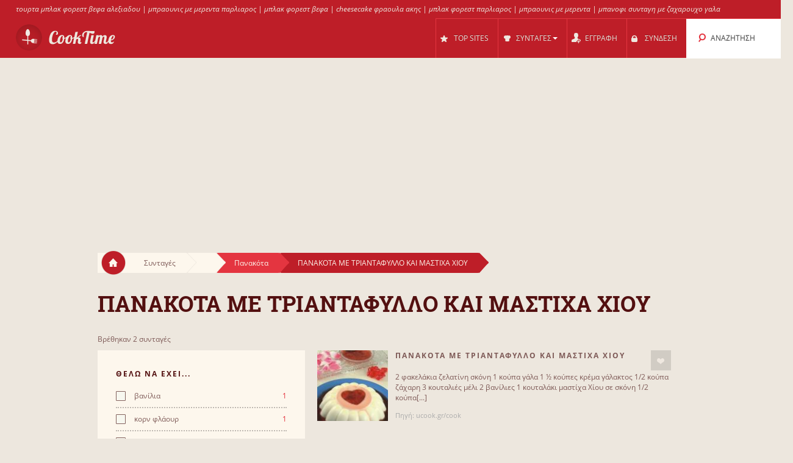

--- FILE ---
content_type: text/html; charset=UTF-8
request_url: https://cooktime.gr/s/698/%CF%80%CE%B1%CE%BD%CE%B1%CE%BA%CE%BF%CF%84%CE%B1_%CE%BC%CE%B5_%CF%84%CF%81%CE%B9%CE%B1%CE%BD%CF%84%CE%B1%CF%86%CF%85%CE%BB%CE%BB%CE%BF_%CE%BA%CE%B1%CE%B9_%CE%BC%CE%B1%CF%83%CF%84%CE%B9%CF%87%CE%B1_%CF%87%CE%B9%CE%BF%CF%85/
body_size: 10973
content:
<!DOCTYPE html>
<html lang="el" style="font-size: 100%; -webkit-text-size-adjust: 100%; -ms-text-size-adjust: 100%; overflow-x:hidden!important;">
  <head prefix='og: http://ogp.me/ns#'>
  
<!-- Google tag (gtag.js) -->
<script async src="https://www.googletagmanager.com/gtag/js?id=G-3QRVW6ZZVZ"></script>
<script>
  window.dataLayer = window.dataLayer || [];
  function gtag(){dataLayer.push(arguments);}
  gtag('js', new Date());

  gtag('config', 'G-3QRVW6ZZVZ');
</script>  <meta http-equiv="Content-Type" content="text/html; charset=UTF-8">
  <meta charset="utf-8">
  <title>Συνταγές για ΠΑΝΑΚΟΤΑ ΜΕ ΤΡΙΑΝΤΑΦΥΛΛΟ ΚΑΙ ΜΑΣΤΙΧΑ ΧΙΟΥ</title>

  <meta name="viewport" content="width=device-width, initial-scale=1.0, user-scalable=no"/>
  <meta name="keywords" content="συνταγες,πανακοτα με τριανταφυλλο και μαστιχα χιου" />
  <meta name="description" content="Συνταγές: πανακοτα με τριανταφυλλο και μαστιχα χιου, πανακότα με μαστίχα και γλυκό τριαντάφυλλο" />
    <meta property="og:title" content="Συνταγές για ΠΑΝΑΚΟΤΑ ΜΕ ΤΡΙΑΝΤΑΦΥΛΛΟ ΚΑΙ ΜΑΣΤΙΧΑ ΧΙΟΥ" />
  <meta property="og:type" content="article" />
  <meta property="og:description" content="Συνταγές: πανακοτα με τριανταφυλλο και μαστιχα χιου, πανακότα με μαστίχα και γλυκό τριαντάφυλλο" />
  <meta property="og:url" content="https://cooktime.gr/s/698/πανακοτα_με_τριανταφυλλο_και_μαστιχα_χιου/" />
  <!-- Le styles -->

  
	<link href="/css/all.css?59" rel="stylesheet" type="text/css" />
	<link href="/css/async.css?5" rel="stylesheet" type="text/css" media="print" onload="this.media='all'" />
    <link rel="stylesheet" href="/css/animate.min.css" media="print" onload="this.media='all'">

  	<script src="/js/all.js?12" type="text/javascript"></script>
	<script src="/js/async.js?2" type="text/javascript" async></script>
	<script src="/files/custom.js.php" type="text/javascript" async></script>

	
	<script type="text/javascript">
    function add_menu_offset(element){
      var is_mobile = $('.navbar .btn-navbar').css('display') == "block";
      if ( is_mobile ) {
        if ( $('.nav-collapse').css('display') == 'block'){
          $('#menu-offset').height($('.nav-collapse').height());
        } else {
          $('#menu-offset').height(0);
        }
        return false;
      }
      if ( ( parseInt($('#menu-offset').height(), 10) == 0 ) || ( !is_mobile && $(element).height()+20 != $('#menu-offset').height() ) ){
        $('#menu-offset').height($(element).height()+20);
      } else {
        $('#menu-offset').height(0);
      }
    }
  </script>

  <meta name="robots" content="all" />  <script type="text/javascript">site_lang = 'en';</script>

<script async src="//pagead2.googlesyndication.com/pagead/js/adsbygoogle.js"></script><script>
         (adsbygoogle = window.adsbygoogle || []).push({
              google_ad_client: "ca-pub-2417841725582604",
              enable_page_level_ads: true
         });
    </script>  </head>

  <body class="category_page"><!-- class=category_page|recipe_page|null[homepage] -->

    <div class="header_top"><a href="https://cooktime.gr/cl/561/black_forest/" >τουρτα μπλακ φορεστ βεφα αλεξιαδου</a> | <a href="https://cooktime.gr/cl/759/brownies/" >μπραουνις με μερεντα παρλιαρος</a> | <a href="https://cooktime.gr/cl/561/black_forest/" >μπλακ φορεστ βεφα</a> | <a href="https://cooktime.gr/cl/220/cheesecake/" >cheesecake φραουλα ακης</a> | <a href="https://cooktime.gr/cl/561/black_forest/" >μπλακ φορεστ παρλιαρος</a> | <a href="https://cooktime.gr/cl/759/brownies/" >μπραουνις με μερεντα</a> | <a href="https://cooktime.gr/cl/351/banoffee/" >μπανοφι συνταγη με ζαχαρουχο γαλα</a></div>

	<div class="overlay" id="overlay"></div>

	<div id="login_box">
		<a href="#" class="boxclose" onclick="hide_login();return false"></a>
		<div class="login_header">Συνδεση</div>
    <p>Συνδεθείτε στο cooktime για να μπορείτε να αποθηκεύετε τις αγαπημένες σας συνταγές</p>
		<p>Αν δεν έχετε γραφτεί ακόμη, <a href="/register.php"><b>εγγραφείτε τώρα!</b></a></p>
		<form name="login_form" action="" method="POST">
			<table class="login">
			<tr>
				<td align="right">Username : </td>
				<td><input id="login_input" type="text" name="username" size="20" onkeydown="if (event.keyCode == 13) login_submit()"></td>
			</tr>
			<tr>
				<td align="right">Password : </td>
				<td><input type="password" name="password" size="20" onkeydown="if (event.keyCode == 13) login_submit()"></td>
			</tr>
			</table>
			<a href="/lost_pass.php"><b>Ξεχάσατε τον κωδικό;</b></a><br><br>
			<input class="login_button" type="button" id="login_button" onclick="login_submit()" value="Σύνδεση">
			<span id="response"></span>
		</form>
		<div id="login-err"></div>
	</div>

    <div id="logo-header" class="navbar navbar-inverse clearfix">
      <div class="navbar-inner">

          <button type="button" class="btn btn-navbar" onclick="$('.nav-collapse.collapse').toggle();add_menu_offset($('.nav-collapse'));">
            <span class="icon-bar"></span>
            <span class="icon-bar"></span>
            <span class="icon-bar"></span>
          </button>
          <a class="brand" href="/"><img src="/images/logo_1.png" width="163" height="43"/></a>
          <div class="nav-collapse in collapse">

            <ul class="nav pull-right">
              <!--li id="qa_menu"><a href="/questions/"><span>ΕΡΩΤΗΣΕΙΣ</span></a></li-->
              <li id="topsites_menu"><a href="/topsites.php"><span>TOP SITES</span></a></li>
              <li id="recipes_menu" class="dropdown">
                <a href="#" class="dropdown" data-toggle="dropdown" onclick="add_menu_offset($('.static_menu'));$('#logo-header').toggleClass('absolute_pos')"><span>ΣΥΝΤΑΓΕΣ</span><span class="caret"></span></a>
                <ul class="dropdown-menu static_menu">
                  <li>
                    <ul>
                        <h3 class="title_serif">Κατηγοριες</h3>
                        <li><a href="/allchefs.php">Chefs</a></li><li><a href="https://cooktime.gr/c/33729/%CE%B3%CE%BB%CF%85%CE%BA%CE%B1/">Γλυκά</a></li><li><a href="https://cooktime.gr/c/33730/%CE%B6%CF%85%CE%BC%CE%B1%CF%81%CE%B9%CE%BA%CE%B1_%CF%80%CE%B9%CF%84%CF%83%CE%B5%CF%82/">Ζυμαρικά, Πίτσες</a></li><li><a href="https://cooktime.gr/c/33731/%CF%80%CE%B9%CF%84%CE%B5%CF%82_%CF%86%CF%85%CE%BB%CE%BB%CE%B1_%CE%B6%CF%85%CE%BC%CE%B5%CF%82/">Πίτες, φύλλα, ζύμες</a></li><li><a href="https://cooktime.gr/c/33732/%CE%BA%CF%81%CE%B5%CE%B1%CF%84%CE%B9%CE%BA%CE%B1/">Κρεατικά</a></li><li><a href="https://cooktime.gr/c/33733/%CF%83%CE%B1%CE%BB%CE%B1%CF%84%CE%B5%CF%82_%CE%BF%CF%81%CE%B5%CE%BA%CF%84%CE%B9%CE%BA%CE%B1/">Σαλάτες, Ορεκτικά</a></li>                    </ul>

                    <ul>
                        <h3 class="title_serif">Συνταγες</h3>
						<li><a href="https://cooktime.gr/cl/123/%CF%80%CE%B1%CE%B3%CF%89%CF%84%CE%BF/">Παγωτό</a></li><li><a href="https://cooktime.gr/cl/121/muffins/">Muffins</a></li><li><a href="https://cooktime.gr/cl/188/%CF%84%CE%B9%CF%81%CE%B1%CE%BC%CE%B9%CF%83%CE%BF%CF%85/">Τιραμισού</a></li><li><a href="https://cooktime.gr/cl/452/pizza/">Pizza</a></li><li><a href="https://cooktime.gr/cl/606/%CF%81%CF%85%CE%B6%CE%B9/">Ρύζι</a></li><li><a href="https://cooktime.gr/cl/1301/%CE%BD%CE%B7%CF%83%CF%84%CE%B9%CF%83%CE%B9%CE%BC%CE%BF_%CE%BA%CE%B5%CE%B9%CE%BA/">Νηστίσιμο Κέικ</a></li>                    </ul>
                  </li>
                </ul>
              </li>

			
				<li id="reg_menu"><a href="/register.php">ΕΓΓΡΑΦΗ</a></li>
				<li id="login_menu"><a href="#" onclick="show_login();return false">ΣΥΝΔΕΣΗ</a></li>              <li id="search_menu" class="search dropdown">

                <a href="#" class="dropdown" data-toggle="dropdown" onclick="add_menu_offset($('#search_menu .dropdown-menu'));"><span>ΑΝΑΖΗΤΗΣΗ</span></a>
                <ul class="dropdown-menu" style="">
                  <li id="top_search_title" class="top_search_active">
					<form name="top_search_form" action="/" method="GET" style="margin-bottom:0;">
						<input id="top_autocomplete" type="text" value="Αναζήτηση με Τίτλο" title="Αναζήτηση με Τίτλο" name="q" onkeypress="if (event.keyCode == 13){submitSearch(this.form);return false;}"/>
						<input type="submit" style="visibility:hidden;width:0;height:0;padding:0;margin:0;border:0;position:absolute;"/>
					</form>
                  </li>
				  <li id="top_search_ings">
					<form name="top_search_form_ings" action="/" method="GET" style="margin-bottom:0;">
						<input id="top_autocomplete_ings" type="text" value="Αναζήτηση με Υλικά" title="Αναζήτηση με Υλικά" name="ingplus"/>
						<input type="submit" name="" value="" style="visibility:hidden;width:0;height:0;padding:0;margin:0;border:0;position:absolute;"/>
					</form>
				  </li>
				<div id="check" style="height:0;padding:0"></div><div id="recipe_count" class="alt"></div>                </ul>
              </li>
		            </ul>

          </div><!--/.nav-collapse -->
      </div>
    </div>   <!--logo-header-->
<div id="menu-offset"></div>

<style>
.cooktime-top-resp { width: 320px; height: 50px; }
@media(min-width: 500px) { .cooktime-top-resp { width: 468px; height: 60px; } }
@media(min-width: 800px) { .cooktime-top-resp { width: 728px; height: 90px; } }
@media(min-width: 1024px) { .cooktime-top-resp { width: 970px; height: 280px; min-height: 280px; } }

</style>

<div style="text-align:center;">
	<script async src="https://pagead2.googlesyndication.com/pagead/js/adsbygoogle.js?client=ca-pub-2417841725582604"></script>
	<!-- cooktime_top_resp -->
	<ins class="adsbygoogle cooktime-top-resp"
		 style="display:inline-block;min-height:329px;text-align:center;"
		 data-ad-client="ca-pub-2417841725582604"
		 data-ad-slot="6030587461"
		 data-ad-format="auto"
		 data-full-width-responsive="true"></ins>
	<script>
	(adsbygoogle = window.adsbygoogle || []).push({});
	</script>
</div>
<div class="row">
	<div class="container">
		<div class="breadcrumbs">
			<a href="/" class="home"><img src="/images/home.png"/></a>
			<a href="/" class="white breadcrumb">Συνταγές<img src="/images/breadcrumbs_arrow.png"/></a>
			<a href="https://cooktime.gr/c///" class="white breadcrumb"><img src="/images/breadcrumbs_arrow.png"/></a><a href="https://cooktime.gr/cl/87/%CF%80%CE%B1%CE%BD%CE%B1%CE%BA%CE%BF%CF%84%CE%B1/" class="light_red breadcrumb">Πανακότα<img src="/images/breadcrumbs_arrow_red1.png"/></a><a href="https://cooktime.gr/s/698/%CF%80%CE%B1%CE%BD%CE%B1%CE%BA%CE%BF%CF%84%CE%B1_%CE%BC%CE%B5_%CF%84%CF%81%CE%B9%CE%B1%CE%BD%CF%84%CE%B1%CF%86%CF%85%CE%BB%CE%BB%CE%BF_%CE%BA%CE%B1%CE%B9_%CE%BC%CE%B1%CF%83%CF%84%CE%B9%CF%87%CE%B1_%CF%87%CE%B9%CE%BF%CF%85/" class="dark_red breadcrumb">ΠΑΝΑΚΟΤΑ ΜΕ ΤΡΙΑΝΤΑΦΥΛΛΟ ΚΑΙ ΜΑΣΤΙΧΑ ΧΙΟΥ<img src="/images/breadcrumbs_arrow_red2.png"/></a>
		</div> <!--breadcrumbs--><h1>ΠΑΝΑΚΟΤΑ ΜΕ ΤΡΙΑΝΤΑΦΥΛΛΟ ΚΑΙ ΜΑΣΤΙΧΑ ΧΙΟΥ</h1>
    </div> <!--container-->
</div> <!--row-->

<div class="row">
	<div class="container"><p class="result_num">Βρέθηκαν 2 συνταγές</p>
	<div class="span6 left_col">
		<div class="accordion" id="accordion2">
			<div class="accordion-group">

				<div class="accordion-heading">
				  <a id="filter-toggle" class="accordion-toggle" data-toggle="collapse" data-parent="#accordion2" href="#collapseOne">
					Φιλτρα Αναζητησης				  </a>
				</div>

				<div id="collapseOne" class="accordion-body collapse in">
					<div class="accordion-inner">

<div class="module filters">
                <h3 class="title_sans_serif">ΘΕΛΩ ΝΑ ΕΧΕΙ...</h3>       <div class="ingplus_small">
                        <ul class="filter check">
                            <li><a href="?ingplus=76" rel="nofollow" ><input id="" class="css-checkbox" type="checkbox"><label class="css-label">βανίλια<span>1</span></label></a></li>
                            <li><a href="?ingplus=2423" rel="nofollow" ><input id="" class="css-checkbox" type="checkbox"><label class="css-label">κορν φλάουρ<span>1</span></label></a></li>
                            <li><a href="?ingplus=1389" rel="nofollow" ><input id="" class="css-checkbox" type="checkbox"><label class="css-label">μανταρίνι<span>1</span></label></a></li>
                            <li><a href="?ingplus=658" rel="nofollow" ><input id="" class="css-checkbox" type="checkbox"><label class="css-label">μέλι<span>1</span></label></a></li>
                            <li><a href="?ingplus=350" rel="nofollow" ><input id="" class="css-checkbox" type="checkbox"><label class="css-label">πορτοκάλι<span>1</span></label></a></li>
					</ul>
				</div>
			<div class="ingplus_big">
				<ul class="filter check">
                        <li><a href="?ingplus=76" rel="nofollow" ><input class="css-checkbox" type="checkbox"><label class="css-label">βανίλια<span>1</span></label></a></li>
                        <li><a href="?ingplus=2423" rel="nofollow" ><input class="css-checkbox" type="checkbox"><label class="css-label">κορν φλάουρ<span>1</span></label></a></li>
                        <li><a href="?ingplus=1389" rel="nofollow" ><input class="css-checkbox" type="checkbox"><label class="css-label">μανταρίνι<span>1</span></label></a></li>
                        <li><a href="?ingplus=658" rel="nofollow" ><input class="css-checkbox" type="checkbox"><label class="css-label">μέλι<span>1</span></label></a></li>
                        <li><a href="?ingplus=350" rel="nofollow" ><input class="css-checkbox" type="checkbox"><label class="css-label">πορτοκάλι<span>1</span></label></a></li>
				</ul>
			</div>
		</div> <!-- include module filters --><div class="module filters">
				<h3 class="title_sans_serif">ΘΕΛΩ ΝΑ ΜΗΝ ΕΧΕΙ...</h3>
                    <div class="ingminus_small">
                      <ul class="filter check">
                        <li><a href="?ingminus=76" rel="nofollow" ><input class="css-checkbox" type="checkbox"><label class="css-label">βανίλια<span>1</span></label></a></li>
                        <li><a href="?ingminus=2423" rel="nofollow" ><input class="css-checkbox" type="checkbox"><label class="css-label">κορν φλάουρ<span>1</span></label></a></li>
                        <li><a href="?ingminus=1389" rel="nofollow" ><input class="css-checkbox" type="checkbox"><label class="css-label">μανταρίνι<span>1</span></label></a></li>
                        <li><a href="?ingminus=658" rel="nofollow" ><input class="css-checkbox" type="checkbox"><label class="css-label">μέλι<span>1</span></label></a></li>
                        <li><a href="?ingminus=350" rel="nofollow" ><input class="css-checkbox" type="checkbox"><label class="css-label">πορτοκάλι<span>1</span></label></a></li>
					</ul>
				</div>
			<div class="ingminus_big">
				<ul class="filter check">
                    <li><a href="?ingminus=76" rel="nofollow" ><input class="css-checkbox" type="checkbox"><label class="css-label">βανίλια<span>1</span></label></a></li>
                    <li><a href="?ingminus=2423" rel="nofollow" ><input class="css-checkbox" type="checkbox"><label class="css-label">κορν φλάουρ<span>1</span></label></a></li>
                    <li><a href="?ingminus=1389" rel="nofollow" ><input class="css-checkbox" type="checkbox"><label class="css-label">μανταρίνι<span>1</span></label></a></li>
                    <li><a href="?ingminus=658" rel="nofollow" ><input class="css-checkbox" type="checkbox"><label class="css-label">μέλι<span>1</span></label></a></li>
                    <li><a href="?ingminus=350" rel="nofollow" ><input class="css-checkbox" type="checkbox"><label class="css-label">πορτοκάλι<span>1</span></label></a></li>
                    </ul>
                </div>
			</div> <!-- include module filters --><div class="module filters">
			<h3 class="title_sans_serif">ΕΠΙΠΕΔΟ ΔΥΣΚΟΛΙΑΣ</h3>
			<ul class="filter check"><li><a class="disabled"><input id="" class="css-checkbox" type="checkbox"><label class="css-label">Εύκολο<span>0</span></label></a>
		 </li><li><a class="disabled"><input id="" class="css-checkbox" type="checkbox"><label class="css-label">Μέτριο<span>0</span></label></a>
		 </li><li><a href="?diff=3"><input id="" class="css-checkbox" type="checkbox"><label class="css-label">Δύσκολο<span>2</span></label></a>
		 </li>	</ul>
		</div><div class="module filters">	
			<h3 class="title_sans_serif">ΘΕΡΜΙΔΕΣ</h3>
			<ul class="filter check"><li><a class="disabled"><input id="" class="css-checkbox" type="checkbox"><label class="css-label">Ελαφρύ <span>0</span></label></li><li><a href="?nutr=2"><input id="" class="css-checkbox" type="checkbox"><label class="css-label">Μέτριο <span>1</span></label></a></li><li><a href="?nutr=3"><input id="" class="css-checkbox" type="checkbox"><label class="css-label">Βαρύ <span>1</span></label></a></li>	</ul>
		</div><div class="module filters">
				<h3 class="title_sans_serif">CHEFS</h3>
				<ul class="filter check"><li><a href="?chef=2"><input class="css-checkbox" type="checkbox">
				<label class="css-label">Ηλίας Μαμαλάκης<span>1</span></label></a></li>	</ul>
			</div><div class="subcategories module filters">
			<h3 class="title_sans_serif">ΥΠΟΚΑΤΗΓΟΡΙΕΣ</h3><div class="subs_small">
      <ul class="filter check"><li><a href="https://cooktime.gr/s/677/%CF%80%CE%B1%CE%BD%CE%B1%CE%BA%CE%BF%CF%84%CE%B1_%CE%BC%CE%B5_%CE%B3%CE%B9%CE%B1%CE%BF%CF%85%CF%81%CF%84%CE%B9/"><label class="css-label">Πανακότα με γιαούρτι<span>11</span></label></a></li><li><a href="https://cooktime.gr/s/678/%CF%80%CE%B1%CE%BD%CE%B1%CE%BA%CE%BF%CF%84%CE%B1_%CF%86%CF%81%CE%B1%CE%BF%CF%85%CE%BB%CE%B1/"><label class="css-label">Πανακότα φράουλα<span>9</span></label></a></li><li><a href="https://cooktime.gr/s/679/%CF%80%CE%B1%CE%BD%CE%B1%CE%BA%CE%BF%CF%84%CE%B1_%CE%BC%CE%B5_%CF%83%CE%B1%CE%BB%CF%84%CF%83%CE%B1_%CE%B2%CE%B5%CF%81%CE%B9%CE%BA%CE%BF%CE%BA%CE%BF/"><label class="css-label">Πανακότα με σάλτσα βερίκοκο<span>9</span></label></a></li><li><a href="https://cooktime.gr/s/680/%CF%80%CE%B1%CE%BD%CE%B1%CE%BA%CE%BF%CF%84%CE%B1_%CF%83%CE%BF%CE%BA%CE%BF%CE%BB%CE%B1%CF%84%CE%B1%CF%82/"><label class="css-label">Πανακότα σοκολάτας<span>8</span></label></a></li><li><a href="https://cooktime.gr/s/681/%CF%80%CE%B1%CE%BD%CE%B1%CE%BA%CE%BF%CF%84%CE%B1_%CE%BC%CE%B1%CF%83%CF%84%CE%B9%CF%87%CE%B1/"><label class="css-label">Πανακότα μαστίχα<span>7</span></label></a></li><li><a href="https://cooktime.gr/s/682/%CF%80%CE%B1%CE%BD%CE%B1%CE%BA%CE%BF%CF%84%CE%B1_%CE%BC%CE%B5_%CE%B3%CE%BB%CF%85%CE%BA%CE%BF_%CE%BA%CF%81%CE%B1%CF%83%CE%B9_%CE%BA%CE%B1%CE%B9_%CE%BE%CE%B5%CF%81%CE%B1_%CF%83%CF%85%CE%BA%CE%B1/"><label class="css-label">Πανακότα με γλυκό κρασί και ξερά σύκα<span>6</span></label></a></li><li><a href="https://cooktime.gr/s/683/%CF%80%CE%B1%CE%BD%CE%B1%CE%BA%CE%BF%CF%84%CE%B1_%CE%BC%CE%B5_%CE%BA%CE%B1%CF%81%CE%B1%CE%BC%CE%B5%CE%BB%CE%B1/"><label class="css-label">Πανακότα με καραμέλα<span>4</span></label></a></li><li><a href="https://cooktime.gr/s/684/%CF%80%CE%B1%CE%BD%CE%B1%CE%BA%CE%BF%CF%84%CE%B1_%CE%B2%CE%B1%CE%BD%CE%B9%CE%BB%CE%B9%CE%B1/"><label class="css-label">Πανακότα βανίλια<span>4</span></label></a></li><li><a href="https://cooktime.gr/s/685/%CF%80%CE%B1%CE%BD%CE%B1%CE%BA%CE%BF%CF%84%CE%B1_%CE%BC%CE%B5_%CE%BC%CE%B1%CF%83%CF%84%CE%B9%CF%87%CE%B1_%CE%BA%CE%B1%CE%B9_%CF%83%CE%B1%CE%BB%CF%84%CF%83%CE%B1_%CE%B1%CF%80%CE%BF_%CE%BC%CE%B5%CE%BB%CE%B9/"><label class="css-label">Πανακοτα με μαστιχα και σαλτσα απο μελι<span>4</span></label></a></li><li><a href="https://cooktime.gr/s/686/%CE%BA%CF%81%CE%B5%CE%BC%CE%B1_%CF%80%CE%B1%CE%BD%CE%B1%CE%BA%CE%BF%CF%84%CE%B1/"><label class="css-label">Κρέμα πανακότα<span>3</span></label></a></li>
                    <a class="more_filters" href="javascript:void(0);" onClick="switch_filter_view('subs_small','subs_big')">Περισσότερα...</a></ul>
		</div><div class="subs_big">
      <ul class="filter check"><li><a href="https://cooktime.gr/s/677/%CF%80%CE%B1%CE%BD%CE%B1%CE%BA%CE%BF%CF%84%CE%B1_%CE%BC%CE%B5_%CE%B3%CE%B9%CE%B1%CE%BF%CF%85%CF%81%CF%84%CE%B9/"><label class="css-label">Πανακότα με γιαούρτι<span>11</span></label></a></li><li><a href="https://cooktime.gr/s/678/%CF%80%CE%B1%CE%BD%CE%B1%CE%BA%CE%BF%CF%84%CE%B1_%CF%86%CF%81%CE%B1%CE%BF%CF%85%CE%BB%CE%B1/"><label class="css-label">Πανακότα φράουλα<span>9</span></label></a></li><li><a href="https://cooktime.gr/s/679/%CF%80%CE%B1%CE%BD%CE%B1%CE%BA%CE%BF%CF%84%CE%B1_%CE%BC%CE%B5_%CF%83%CE%B1%CE%BB%CF%84%CF%83%CE%B1_%CE%B2%CE%B5%CF%81%CE%B9%CE%BA%CE%BF%CE%BA%CE%BF/"><label class="css-label">Πανακότα με σάλτσα βερίκοκο<span>9</span></label></a></li><li><a href="https://cooktime.gr/s/680/%CF%80%CE%B1%CE%BD%CE%B1%CE%BA%CE%BF%CF%84%CE%B1_%CF%83%CE%BF%CE%BA%CE%BF%CE%BB%CE%B1%CF%84%CE%B1%CF%82/"><label class="css-label">Πανακότα σοκολάτας<span>8</span></label></a></li><li><a href="https://cooktime.gr/s/681/%CF%80%CE%B1%CE%BD%CE%B1%CE%BA%CE%BF%CF%84%CE%B1_%CE%BC%CE%B1%CF%83%CF%84%CE%B9%CF%87%CE%B1/"><label class="css-label">Πανακότα μαστίχα<span>7</span></label></a></li><li><a href="https://cooktime.gr/s/682/%CF%80%CE%B1%CE%BD%CE%B1%CE%BA%CE%BF%CF%84%CE%B1_%CE%BC%CE%B5_%CE%B3%CE%BB%CF%85%CE%BA%CE%BF_%CE%BA%CF%81%CE%B1%CF%83%CE%B9_%CE%BA%CE%B1%CE%B9_%CE%BE%CE%B5%CF%81%CE%B1_%CF%83%CF%85%CE%BA%CE%B1/"><label class="css-label">Πανακότα με γλυκό κρασί και ξερά σύκα<span>6</span></label></a></li><li><a href="https://cooktime.gr/s/683/%CF%80%CE%B1%CE%BD%CE%B1%CE%BA%CE%BF%CF%84%CE%B1_%CE%BC%CE%B5_%CE%BA%CE%B1%CF%81%CE%B1%CE%BC%CE%B5%CE%BB%CE%B1/"><label class="css-label">Πανακότα με καραμέλα<span>4</span></label></a></li><li><a href="https://cooktime.gr/s/684/%CF%80%CE%B1%CE%BD%CE%B1%CE%BA%CE%BF%CF%84%CE%B1_%CE%B2%CE%B1%CE%BD%CE%B9%CE%BB%CE%B9%CE%B1/"><label class="css-label">Πανακότα βανίλια<span>4</span></label></a></li><li><a href="https://cooktime.gr/s/685/%CF%80%CE%B1%CE%BD%CE%B1%CE%BA%CE%BF%CF%84%CE%B1_%CE%BC%CE%B5_%CE%BC%CE%B1%CF%83%CF%84%CE%B9%CF%87%CE%B1_%CE%BA%CE%B1%CE%B9_%CF%83%CE%B1%CE%BB%CF%84%CF%83%CE%B1_%CE%B1%CF%80%CE%BF_%CE%BC%CE%B5%CE%BB%CE%B9/"><label class="css-label">Πανακοτα με μαστιχα και σαλτσα απο μελι<span>4</span></label></a></li><li><a href="https://cooktime.gr/s/686/%CE%BA%CF%81%CE%B5%CE%BC%CE%B1_%CF%80%CE%B1%CE%BD%CE%B1%CE%BA%CE%BF%CF%84%CE%B1/"><label class="css-label">Κρέμα πανακότα<span>3</span></label></a></li><li><a href="https://cooktime.gr/s/687/%CF%80%CE%B1%CE%BD%CE%B1%CE%BA%CE%BF%CF%84%CE%B1_%CE%B2%CE%B1%CF%84%CE%BF%CE%BC%CE%BF%CF%85%CF%81%CE%BF/"><label class="css-label">Πανακότα βατόμουρο<span>3</span></label></a></li><li><a href="https://cooktime.gr/s/688/%CF%80%CE%B1%CE%BD%CE%B1%CE%BA%CE%BF%CF%84%CE%B1_%CF%81%CE%BF%CE%B4%CE%B1%CE%BA%CE%B9%CE%BD%CE%BF/"><label class="css-label">Πανακότα ροδάκινο<span>3</span></label></a></li><li><a href="https://cooktime.gr/s/689/%CF%80%CE%B1%CE%BD%CE%B1%CE%BA%CE%BF%CF%84%CE%B1_%CE%BA%CE%B1%CF%83%CF%84%CE%B1%CE%BD%CE%BF_%CE%BC%CE%B5_%CF%83%CE%B1%CE%BB%CF%84%CF%83%CE%B1_%CF%83%CE%BF%CE%BA%CE%BF%CE%BB%CE%B1%CF%84%CE%B1%CF%82/"><label class="css-label">Πανακότα κάστανο με σάλτσα σοκολάτας<span>2</span></label></a></li><li><a href="https://cooktime.gr/s/690/%CF%80%CE%B1%CE%BD%CE%B1%CE%BA%CE%BF%CF%84%CE%B1_%CE%BC%CE%B5_%CE%B3%CE%B5%CF%85%CF%83%CE%B7_%CE%BC%CE%B1%CE%BD%CE%B3%CE%BA%CE%BF/"><label class="css-label">Πανακότα με γεύση μάνγκο<span>2</span></label></a></li><li><a href="https://cooktime.gr/s/691/%CF%80%CE%B1%CE%BD%CE%B1%CE%BA%CE%BF%CF%84%CE%B1_%CE%BC%CE%B5_%CE%B2%CE%B1%CF%83%CE%B7_%CE%BC%CE%B1%CF%81%CE%BC%CE%B5%CE%BB%CE%B1%CE%B4%CE%B1%CF%82/"><label class="css-label">Πανακότα με βάση μαρμελάδας<span>2</span></label></a></li><li><a href="https://cooktime.gr/s/692/%CF%80%CE%B1%CE%BD%CE%B1%CE%BA%CE%BF%CF%84%CE%B1_%CE%BA%CE%B5%CF%81%CE%B1%CF%83%CE%B9/"><label class="css-label">Πανακότα κεράσι<span>2</span></label></a></li><li><a href="https://cooktime.gr/s/693/%CF%80%CE%B1%CE%BD%CE%B1%CE%BA%CE%BF%CF%84%CE%B1_%CE%BC%CE%B5_%CE%BA%CF%81%CE%B5%CE%BC%CE%B1_%CF%80%CF%81%CE%B1%CE%BB%CE%B9%CE%BD%CE%B1/"><label class="css-label">Πανακότα με κρέμα πραλίνα<span>2</span></label></a></li><li><a href="https://cooktime.gr/s/694/%CE%BD%CE%B7%CF%83%CF%84%CE%B9%CF%83%CE%B9%CE%BC%CE%B7_%CF%80%CE%B1%CE%BD%CE%B1%CE%BA%CE%BF%CF%84%CE%B1_%CE%BC%CE%B5_%CE%B3%CE%B1%CE%BB%CE%B1_%CE%BA%CE%B1%CF%81%CF%85%CE%B4%CE%B1%CF%82/"><label class="css-label">Νηστίσιμη πανακότα με γάλα καρύδας<span>2</span></label></a></li><li><a href="https://cooktime.gr/s/695/%CF%80%CE%B1%CE%BD%CE%B1%CE%BA%CE%BF%CF%84%CE%B1_%CE%BC%CE%B5_%CE%BC%CE%B5%CF%81%CE%B5%CE%BD%CF%84%CE%B1_%CF%83%CE%BF%CE%BA%CE%BF%CF%80%CE%B1%CF%83%CF%84%CE%B1_/"><label class="css-label">Πανακότα με μερέντα (σοκοπαστα)<span>2</span></label></a></li><li><a href="https://cooktime.gr/s/696/%CF%80%CE%B1%CE%BD%CE%B1%CE%BA%CE%BF%CF%84%CE%B1_%CF%83%CE%BF%CE%BA%CE%BF%CE%BB%CE%B1%CF%84%CE%B1_%CE%B1%CF%87%CE%BB%CE%B1%CE%B4%CE%B9/"><label class="css-label">Πανακότα σοκολάτα-αχλάδι<span>2</span></label></a></li><li><a href="https://cooktime.gr/s/697/%CE%B5%CE%BB%CE%B1%CF%86%CF%81%CE%B9%CE%B1_%CF%80%CE%B1%CE%BD%CE%B1%CE%BA%CE%BF%CF%84%CE%B1_%CE%BC%CE%B5_%CE%BA%CE%B1%CF%86%CE%B5/"><label class="css-label">Ελαφριά πανακότα με καφέ<span>2</span></label></a></li><li><a href="https://cooktime.gr/s/698/%CF%80%CE%B1%CE%BD%CE%B1%CE%BA%CE%BF%CF%84%CE%B1_%CE%BC%CE%B5_%CF%84%CF%81%CE%B9%CE%B1%CE%BD%CF%84%CE%B1%CF%86%CF%85%CE%BB%CE%BB%CE%BF_%CE%BA%CE%B1%CE%B9_%CE%BC%CE%B1%CF%83%CF%84%CE%B9%CF%87%CE%B1_%CF%87%CE%B9%CE%BF%CF%85/"><label class="css-label">Πανακοτα με τριανταφυλλο και μαστιχα χιου<span>2</span></label></a></li><li><a href="https://cooktime.gr/s/699/%CF%80%CE%B1%CE%BD%CE%B1%CE%BA%CE%BF%CF%84%CE%B1_%CE%B3%CE%B9%CE%B1%CE%BF%CF%85%CF%81%CF%84%CE%B9%CE%BF%CF%85_%CE%BC%CE%B5_%CE%BA%CE%BF%CF%85%CE%BB%CE%B9%CF%82_%CF%81%CE%BF%CE%B4%CE%B1%CE%BA%CE%B9%CE%BD%CE%BF%CF%85_%CE%BA%CE%B1%CE%B9_%CF%86%CF%81%CE%B1%CE%BF%CF%85%CE%BB%CE%B1%CF%82/"><label class="css-label">Πανακοτα γιαουρτιου με κουλις ροδακινου και φραουλας<span>2</span></label></a></li><li><a href="https://cooktime.gr/s/700/%CF%80%CE%B1%CE%BD%CE%B1%CE%BA%CE%BF%CF%84%CE%B1_%CE%BC%CE%B5_%CE%BB%CE%B5%CF%85%CE%BA%CE%B7_%CF%83%CE%BF%CE%BA%CE%BF%CE%BB%CE%B1%CF%84%CE%B1/"><label class="css-label">Πανακότα με λευκή σοκολάτα<span>2</span></label></a></li><li><a href="https://cooktime.gr/s/701/%CF%80%CE%B1%CE%BD%CE%B1%CE%BA%CE%BF%CF%84%CE%B1_%CE%BC%CE%B5_%CE%BA%CE%B1%CF%86%CE%B5/"><label class="css-label">Πανακότα με καφέ<span>2</span></label></a></li></ul>
    </div>
    </div><div class="subcategories module filters">
            <h3 class="title_sans_serif">SITES &amp; BLOGS</h3><div class="sites_small">
			<ul class="filter check">
                    <li><a href="?site=17" rel="nofollow" ><label class="css-label">ucook<span>1</span></label></a></li>
                    <li><a href="?site=30" rel="nofollow" ><label class="css-label">epipantosepistitou-efik<span>1</span></label></a></li>
            </ul>
          </div>

		<div class="sites_big">
			<ul class="filter check">
                  <li><a href="?site=17" rel="nofollow"><label class="css-label">ucook<span>1</span></label></a></li>
                  <li><a href="?site=30" rel="nofollow"><label class="css-label">epipantosepistitou-efik<span>1</span></label></a></li>
          </ul>
        </div>
	</div> <!-- module filters --><style>
.cooktime-resp { width: 320px; height: 270px; }
</style>

<div id="adSenseContainer">
	<script defer src="https://pagead2.googlesyndication.com/pagead/js/adsbygoogle.js"></script>
	<!-- cooktime_resp Below The Fold -->
	<ins class="adsbygoogle cooktime-resp"
		 style="display:inline-block;margin-bottom:10px;min-height:329px;"
		 data-ad-client="ca-pub-2417841725582604"
		 data-full-width-responsive="true"
		 data-ad-slot="2358919857"
		</ins> 

	<script>
	(adsbygoogle = window.adsbygoogle || []).push({});
	</script>
</div>					</div> <!--accordion-inner-->
				</div> <!--collapseOne-->
			</div> <!--accordion-group-->
		</div> <!--accordion-->
	</div> <!--span6 left_col-->


	<div id="results" class="span10 right_col"><div id="products_top">
          </div>
          <!--p class="result_num"><span>Βρέθηκαν 2 συνταγές.</span></p-->
            <div class="category clearfix recipe">
              <div class="photo">    
                 <a href="https://cooktime.gr/r/59614/%CF%80%CE%B1%CE%BD%CE%B1%CE%BA%CE%BF%CF%84%CE%B1_%CE%BC%CE%B5_%CF%84%CF%81%CE%B9%CE%B1%CE%BD%CF%84%CE%B1%CF%86%CF%85%CE%BB%CE%BB%CE%BF_%CE%BA%CE%B1%CE%B9_%CE%BC%CE%B1%CF%83%CF%84%CE%B9%CF%87%CE%B1_%CF%87%CE%B9%CE%BF%CF%85/"><img src="/cache/c1/c1da4a2bbc61215e95093acec8d1b0e2.jpg" alt="ΠΑΝΑΚΟΤΑ ΜΕ ΤΡΙΑΝΤΑΦΥΛΛΟ ΚΑΙ ΜΑΣΤΙΧΑ ΧΙΟΥ"/></a>
              </div>
              <div class="title_thumbs">
				<div class="title_and_like">
                  <h3 class="title_sans_serif"><a href="https://cooktime.gr/r/59614/%CF%80%CE%B1%CE%BD%CE%B1%CE%BA%CE%BF%CF%84%CE%B1_%CE%BC%CE%B5_%CF%84%CF%81%CE%B9%CE%B1%CE%BD%CF%84%CE%B1%CF%86%CF%85%CE%BB%CE%BB%CE%BF_%CE%BA%CE%B1%CE%B9_%CE%BC%CE%B1%CF%83%CF%84%CE%B9%CF%87%CE%B1_%CF%87%CE%B9%CE%BF%CF%85/">ΠΑΝΑΚΟΤΑ ΜΕ ΤΡΙΑΝΤΑΦΥΛΛΟ ΚΑΙ ΜΑΣΤΙΧΑ ΧΙΟΥ</a></h3>	<div class="like_box"><a href="#" class="love_btn like" style="float:right" onclick="show_login();return false;"></a>	</div>
          </div><p class="recipe_body"> 2 φακελάκια ζελατίνη σκόνη 1 κούπα γάλα 1 ½ κούπες κρέμα γάλακτος 1/2 κούπα ζάχαρη 3 κουταλιές μέλι 2 βανίλιες 1 κουταλάκι μαστίχα Χίου σε σκόνη 1/2 κούπα[...]</p><span style="display:inline-block;vertical-align:bottom;color:#aaaaaa;font-size:11px;">Πηγή: ucook.gr/cook</span></div></div>
            <div class="category clearfix recipe">
              <div class="photo">    
                 <a href="https://cooktime.gr/r/63160/%CF%80%CE%B1%CE%BD%CE%B1%CE%BA%CE%BF%CF%84%CE%B1_%CE%BC%CE%B5_%CE%BC%CE%B1%CF%83%CF%84%CE%B9%CF%87%CE%B1_%CE%BA%CE%B1%CE%B9_%CE%B3%CE%BB%CF%85%CE%BA%CE%BF_%CF%84%CF%81%CE%B9%CE%B1%CE%BD%CF%84%CE%B1%CF%86%CF%85%CE%BB%CE%BB%CE%BF/"><img src="/cache/fa/fa54a7af03316863e71e18d6790c5c35.jpg" alt="Πανακότα με μαστίχα και γλυκό τριαντάφυλλο"/></a>
              </div>
              <div class="title_thumbs">
				<div class="title_and_like">
                  <h3 class="title_sans_serif"><a href="https://cooktime.gr/r/63160/%CF%80%CE%B1%CE%BD%CE%B1%CE%BA%CE%BF%CF%84%CE%B1_%CE%BC%CE%B5_%CE%BC%CE%B1%CF%83%CF%84%CE%B9%CF%87%CE%B1_%CE%BA%CE%B1%CE%B9_%CE%B3%CE%BB%CF%85%CE%BA%CE%BF_%CF%84%CF%81%CE%B9%CE%B1%CE%BD%CF%84%CE%B1%CF%86%CF%85%CE%BB%CE%BB%CE%BF/">Πανακοτα με μαστιχα και γλυκο τριανταφυλλο</a></h3>	<div class="like_box"><a href="#" class="love_btn like" style="float:right" onclick="show_login();return false;"></a>	</div>
          </div><p class="recipe_body"> Αυτό το γλυκάκι που σας προτείνω σήμερα το είχα ξαναφτιάξει παλιά, αλλά μας φάνηκε πολύ έντονη η γεύση της μαστίχας οπότε και τη μείωσα. Με αυτή την ανάρτηση[...]</p><span style="display:inline-block;vertical-align:bottom;color:#aaaaaa;font-size:11px;">Πηγή: epipantosepistitou-efik.blogspot.gr</span></div></div><center><style>
.cooktime-rec-resp { min-width:320px;min-height:270px;width: 320px; height: 270px; }
/*@media(min-width: 800px) {.cooktime-rec-resp { width: 336px; height: 280px; }}*/
</style>

<script async src="https://pagead2.googlesyndication.com/pagead/js/adsbygoogle.js"></script>
<!-- cooktime_rec_resp Above The Fold -->
<ins class="adsbygoogle cooktime-rec-resp"
     style="display:inline-block; min-height:329px;"
     data-full-width-responsive="true"
     data-ad-client="ca-pub-2417841725582604"
     data-ad-slot="9115899899"
     </ins>
<script>
(adsbygoogle = window.adsbygoogle || []).push({});
</script></center><br>
          </div><!--results--> 
	</div> <!-- container -->
</div> <!-- row -->
<div class="container">
	<div class="row" id="footer">
		<div class="divider big"></div>

		<div class="span7">
			<h3 class="title_serif"> Κατηγοριες </h3>
			<ul>
			<li><a href="https://cooktime.gr/c/33729/%CE%B3%CE%BB%CF%85%CE%BA%CE%B1/">Γλυκά</a></li><li><a href="https://cooktime.gr/c/33730/%CE%B6%CF%85%CE%BC%CE%B1%CF%81%CE%B9%CE%BA%CE%B1_%CF%80%CE%B9%CF%84%CF%83%CE%B5%CF%82/">Ζυμαρικά, Πίτσες</a></li><li><a href="https://cooktime.gr/c/33732/%CE%BA%CF%81%CE%B5%CE%B1%CF%84%CE%B9%CE%BA%CE%B1/">Κρεατικά</a></li><li><a href="https://cooktime.gr/c/33739/%CE%BB%CE%B1%CE%B4%CE%B5%CF%81%CE%B1/">Λαδερά</a></li><li><a href="https://cooktime.gr/c/33738/%CE%BF%CF%83%CF%80%CF%81%CE%B9%CE%B1/">Όσπρια</a></li><li><a href="https://cooktime.gr/c/33731/%CF%80%CE%B9%CF%84%CE%B5%CF%82_%CF%86%CF%85%CE%BB%CE%BB%CE%B1_%CE%B6%CF%85%CE%BC%CE%B5%CF%82/">Πίτες, φύλλα, ζύμες</a></li><li><a href="https://cooktime.gr/c/33741/%CF%80%CE%BF%CF%84%CE%B1_%CF%81%CE%BF%CF%86%CE%B7%CE%BC%CE%B1%CF%84%CE%B1/">Ποτά, Ροφήματα</a></li></ul><ul><li><a href="https://cooktime.gr/c/33735/%CF%80%CE%BF%CF%85%CE%BB%CE%B5%CF%81%CE%B9%CE%BA%CE%B1/">Πουλερικά</a></li><li><a href="https://cooktime.gr/c/33740/%CF%81%CF%85%CE%B6%CE%B9/">Ρύζι</a></li><li><a href="https://cooktime.gr/c/33733/%CF%83%CE%B1%CE%BB%CE%B1%CF%84%CE%B5%CF%82_%CE%BF%CF%81%CE%B5%CE%BA%CF%84%CE%B9%CE%BA%CE%B1/">Σαλάτες, Ορεκτικά</a></li><li><a href="https://cooktime.gr/c/33736/%CF%83%CE%B1%CE%BB%CF%84%CF%83%CE%B5%CF%82_%CE%BD%CF%84%CF%81%CE%B5%CF%83%CE%B9%CE%BD%CE%B3%CE%BA_dips/">Σάλτσες, ντρέσινγκ, dips</a></li><li><a href="https://cooktime.gr/c/33737/%CF%83%CE%BF%CF%85%CF%80%CE%B5%CF%82/">Σούπες</a></li><li><a href="https://cooktime.gr/c/33734/%CF%88%CE%B1%CF%81%CE%B9%CE%BA%CE%B1/">Ψαρικά</a></li><li><a href="/cf/nistisima">Νηστίσιμες Συνταγές</a></li><li><a href="/cf/vegan">Συνταγές για Vegan</a></li>			</ul>
		</div>
		
		<div class="span7">
			<h3 class="title_serif"> Συνταγες </h3>
			<ul>
			<li><a href="/latest.php">Νέες συνταγές</a></li>
					<li><a href="https://cooktime.gr/cl/1843/%CE%BA%CE%BF%CF%85%CE%BB%CE%BF%CF%85%CF%81%CE%B1%CE%BA%CE%B9%CE%B1_%CF%83%CE%BC%CF%85%CF%81%CE%BD%CE%B5%CE%B9%CE%BA%CE%B1/">Κουλουράκια Σμυρνέικα</a></li>
					<li><a href="https://cooktime.gr/cl/1847/%CE%BA%CE%B5%CE%B9%CE%BA_%CF%87%CF%89%CF%81%CE%B9%CF%82/">Κέικ χωρίς</a></li>
					<li><a href="https://cooktime.gr/cl/1853/%CE%B3%CE%B1%CF%85%CF%81%CE%B1%CE%BA%CE%B9/">Γαυράκι</a></li>
					<li><a href="https://cooktime.gr/cl/1854/%CE%B3%CE%B1%CF%85%CF%81%CE%BF%CE%BA%CE%B5%CF%86%CF%84%CE%B5%CE%B4%CE%B5%CF%82/">Γαυροκεφτέδες</a></li>
					<li><a href="https://cooktime.gr/cl/1855/daquiri/">Daquiri</a></li>
					<li><a href="https://cooktime.gr/cl/1857/dukan/">Dukan</a></li>
					<li><a href="https://cooktime.gr/cl/1859/dukan_%CE%BA%CE%BF%CF%84%CE%BF%CF%80%CE%BF%CF%85%CE%BB%CE%BF/">Dukan Κοτόπουλο</a></li></ul><ul><li><a href="https://cooktime.gr/cl/220/cheesecake/">cheesecake akis</a></li><li><a href="https://cooktime.gr/cl/220/cheesecake/">chiz keik apo ton akis</a></li><li><a href="https://cooktime.gr/cl/220/cheesecake/">cheesecake συνταγη philadelphia</a></li><li><a href="https://cooktime.gr/cl/759/brownies/">μπράουνις συνταγή ποτήρι</a></li><li><a href="https://cooktime.gr/cl/351/banoffee/">banoffee θερμιδες</a></li><li><a href="https://cooktime.gr/cl/351/banoffee/">γλυκο με γαλα χωρις βρασιμο</a></li><li><a href="https://cooktime.gr/cl/351/banoffee/">συνταγη με λιωμενη μπανανα ακης</a></li>			</ul>
		</div>
		
		<div class="span2">
		<h3 class="title_serif">Χρησιμα</h3><ul class="footer_list">
          <li><a target="_blank" href="/widget.php" style="white-space:nowrap">Συνταγές στο site ή blog σας</a></li>
          <li><a href="https://www.fabulouspasta.com/">Κατασκευαστές ζυμαρικών</a></li>
        </ul>		</div>
		
		
	</div>

</div>

<div style="text-align:center;margin-bottom:-40px;margin-top:40px;min-height:45px;">
<br />Το Cooktime είναι μια μηχανή αναζήτησης συνταγών που βρίσκει συνταγές με ειδικά φίλτρα αναζήτησης όπως υλικά, κατηγορίες και λέξεις-κλειδιά.<br />Το Cooktime δεν φιλοξενεί συνταγές αλλά links προς site συνταγών. | <a href="/faq.php">FAQ</a> | <a href="/privacy.php">Privacy</a><br /><div class="copyright">Copyright 2026 &reg; v3 - <a href="/cdn-cgi/l/email-protection#24474b4b4f504d4941161013644349454d480a474b491b5751464e41475019474b4b4f504d49410a4356">Επικοινωνία</a></div></div>


<script data-cfasync="false" src="/cdn-cgi/scripts/5c5dd728/cloudflare-static/email-decode.min.js"></script><script type="text/javascript">
  (function(i,s,o,g,r,a,m){i['GoogleAnalyticsObject']=r;i[r]=i[r]||function(){
  (i[r].q=i[r].q||[]).push(arguments)},i[r].l=1*new Date();a=s.createElement(o),
  m=s.getElementsByTagName(o)[0];a.async=1;a.src=g;m.parentNode.insertBefore(a,m)
  })(window,document,'script','https://www.google-analytics.com/analytics.js','ga');
	
	ga('set', 'anonymizeIp', true);
  ga('create', 'UA-30739162-8', 'auto');
  ga('send', 'pageview');

$(document).ready(function(){
	$("a.disabled").removeAttr("href");
	$("a.disabled").css("color", "#909090");

  $(".like_box a.love_btn.like").hover(
    function() {
      $(this).attr('style', 'width: 100px !important;height:24px;background: #e43540;padding-top:8px;');
      $(this).html('Αποθήκευση');
    },
    function() {
      $(this).attr('style', 'width: 33px;height:32px;background: #d1ccc4 url(\'/images/icons.png\') 0 -60px no-repeat;padding-top:0;');
      $(this).html('');
      if($(this).parent().find('a.love_btn.unlike').is(':visible'))
        $(this).hide();
    }
  );
  $("#recent a.love_btn.like,#video_description a.love_btn.like").hover(
    function() {
      $(this).attr('style', 'width: 100px !important;height:24px;background: #e43540;padding-top:8px;');
      $(this).html('Αποθήκευση');
    },
    function() {
      $(this).attr('style', 'width: 33px;height:32px;background: #d1ccc4 url(\'/images/icons.png\') 0 -60px no-repeat;padding-top:0;');
      $(this).html('');
      if($(this).parent().find('a.love_btn.unlike').is(':visible'))
        $(this).hide();
    }
  );
  $(".recipe_page a.love_btn.like").hover(
    function() {
      $(this).attr('style', 'width: 100px !important;height:24px;background: #e43540;padding-top:13px;');
      $(this).html('Αποθήκευση');
    },
    function() {
      $(this).attr('style', 'width: 33px;height:32px;background: #d1ccc4 url(\'/images/icons.png\') 0 -60px no-repeat;padding:5px;background-position:5px -55px');
      $(this).html('');
    }
  );
  
	$("a[rel^='prettyPhoto']").prettyPhoto({social_tools: ''});
	
	$('.more_videos_thumb').hover(function(){
		$(this).parent().next().addClass('hovered');
	}, function(){
		$(this).parent().next().removeClass('hovered');
	});


	$( "#autocomplete, #top_autocomplete" ).autocomplete({
		source: "/autocomplete_search.php",
		minLength: 3,
		select: function( event, ui ) {
			if ($(this)[0] === $('#autocomplete')[0]) {
				document.search_form.q.value = ui.item.value;
				document.search_form.submit();
			}
			else {
				document.top_search_form.q.value = ui.item.value;
				document.top_search_form.submit();
			}
		},
		open: function(){
			$(this).autocomplete('widget').css('z-index', 300);
			return false;
		}
  });

  $("#autocomplete, #top_autocomplete").focus(function(srcc) {
		if ($(this).val() == $(this)[0].title) {
			$(this).removeClass("autocompleteActive");
			$(this).val("");
		}
  });

  $("#autocomplete, #top_autocomplete").blur(function() {
		if ($(this).val() == "") {
			$(this).addClass("autocompleteActive");
			$(this).val($(this)[0].title);
		}
  });

  $("#autocomplete, #top_autocomplete").blur();

  $( "#autocomplete_cluster" ).autocomplete({
    source: "/autocomplete_clusters.php",
    minLength: 1,
    select: function( event, ui ) {
      document.frm.cluster_id.value = ui.item.id;
      document.frm.cluster.value = ui.item.label;
    },
    change: function( event, ui ) {
      if (ui.item == null || ui.item == undefined)
          $("#autocomplete_cluster").val("");
    }
  });

	$("#autocomplete_ings, #top_autocomplete_ings").tokenInput("/autocomplete_ingredients.php",
    {
      hintText: ( $(this)[0] === $('#autocomplete_ings')[0] ? "Προσθέστε Υλικά" : "Αναζήτηση με Υλικά" ),
      showHintAsWatermark: true,
      tokenDelimiter: "_",
      searchingText: "...",
      noResultsText: "Δεν βρέθηκε υλικό",
      preventDuplicates: true,
      queryParam : "term",
      searchDelay: 1,
      theme: "facebook",
      onAdd: function (item) {
				   if ($(this)[0] === $('#autocomplete_ings')[0])
					 var ings = document.getElementById('autocomplete_ings').value;
				   else
					 var ings = document.getElementById('top_autocomplete_ings').value;
				   if ($('input#radio-02:checked').length > 0) {
					 var cat_id = '';
				   } else {
					 var cat_id = '';
				   }
				   $.ajax({
					 type: "POST",
					 url: "/count_recipes.php",
					 data: { ings: ings, cat_id: cat_id },
					 success:function(data) {
					   if ($(data).find('.result').html() != 'error')
						 $('#recipe_count').html('Βρέθηκαν ' + $(data).find('.result').html() + ' συνταγές').show();
					   else
						 $('#recipe_count').hide();
					 }
				   });
             },
      onDelete: function (item) {
					   if ($(this)[0] === $('#autocomplete_ings')[0])
						var ings = document.getElementById('autocomplete_ings').value;
					   else
						var ings = document.getElementById('top_autocomplete_ings').value;
					   if ($('input#radio-02:checked').length > 0) {
						 var cat_id = '';
					   } else {
						 var cat_id = '';
					   }
					   $.ajax({
						 type: "POST",
						 url: "/count_recipes.php",
						 data: { ings: ings, cat_id: cat_id },
						 success:function(data) {
						   if ($(data).find('.result').html() != 'error')
							 $('#recipe_count').html('Βρέθηκαν ' + $(data).find('.result').html() + ' συνταγές').show();
						   else
							 $('#recipe_count').hide();
						 }
					   });

                }
    });


	$('#token-input-autocomplete_ings').focus(function(){
		if ($(this).val() == 'Προσθέστε Υλικά')
			$(this).val('');
	}).blur(function(){
		if ($(this).val() == '')
			$(this).val('Προσθέστε Υλικά');
	});

	$('#token-input-top_autocomplete_ings').focus(function(){
		if ($(this).val() == 'Αναζήτηση με Υλικά')
			$(this).val('');

		$('#top_search_ings').addClass('top_search_active');
		$('#top_search_title').removeClass('top_search_active');
	}).blur(function(){
		if ($(this).val() == '')
			$(this).val('Αναζήτηση με Υλικά');
	});

	
	$('#top_autocomplete').focus(function(){
		$('#top_search_title').addClass('top_search_active');
		$('#top_search_ings').removeClass('top_search_active');
	});
});


function infinite_start(first) {
  var hsh = location.hash; 
  hsh = hsh.substring(1);
  
  //Redirect to classic navigation if page>20
  if(hsh>20) {
    
    var url = window.location.href;
    var hash = window.location.hash;
    var index_of_hash = url.indexOf(hash) || url.length;
    var hashless_url = url.substr(0, index_of_hash);
    if(hashless_url.indexOf('?')>0)
      hashless_url = hashless_url + '&page=' + hsh;
    else
      hashless_url = hashless_url + '?page=' + hsh;
    window.location.href = hashless_url;
  }
  
  var pg = 1;
  if(hsh>1)
    var pg = hsh-1;
  $('.infinite_button').hide();
  // infinitescroll() is called on the element that surrounds 
  // the items you will be loading more of
  $('#results').infinitescroll({
    navSelector  : "#next:last",
                   // selector for the paged navigation (it will be hidden)
    nextSelector : "a#next:last",
                   // selector for the NEXT link (to page 2)
    itemSelector : "#results div.category",
                   // selector for all items you'll retrieve
    bottomOffset : 600,
                   //Scroll limit to trigger loader
    state        : {
                    currPage: 1
                   },
    debug        : true,
    pageMulti    : pg,
    loading      : {
                    finishedMsg: " ",
                    msgText: " ",
                    img:"/images/ajax-loader.gif"
                   }
  }, function() {
    location.hash = '#' + ++pg;
    first = typeof first !== 'undefined' ? first : 0;
    if (first == 1) {
      var scroll = ($('body').height() - 2100);
      $('body').scrollTo(scroll,800);
      first = 0;
    }
    if ($("div.like-area").html() !== undefined) {
      if(no_user) {
        $("div.like-area").html('<div class="like"><a href="javascript:void(0);" onclick="javascript:show_login()" class="login"><img class="like_image" src="/images/like.png" /></a></div>');
      } else {
        elements = $('div.like-area');
        elements.each(function() {
          var classes = $(this).attr('class');
          var rec_id = classes.substring(20);
          $(this).html('<div class="like like-' + rec_id + '"><a href="javascript:void(0);" onclick="javascript:like(\'' + user_id + '\',\'' + rec_id + '\')" ><img class="like_image" src="/images/like.png" /></a></div><div class="unlike unlike-' + rec_id + '" style="display:none"><a href="javascript:void(0);" onclick="javascript:unlike(\'' + user_id + '\',\'' + rec_id + '\')" ><img class="like_image" src="/images/unlike.png" /></a></div>');
          $(favorites).each(function(key,value) {
            $('div.like-area.like-area-' + value).html('<div class="unlike unlike-' + rec_id + '"><a href="javascript:void(0);" onclick="javascript:unlike(\'' + user_id + '\',\'' + rec_id + '\')" ><img class="like_image" src="/images/unlike.png" /></a></div><div class="like like-' + rec_id + '" style="display:none"><a href="javascript:void(0);" onclick="javascript:like(\'' + user_id + '\',\'' + rec_id + '\')" ><img class="like_image" src="/images/like.png" /></a></div>');
          });
        });
      }
    }

  });
  $('#results').infinitescroll('retrieve');
  return false;
}
</script>


<!--
Array
(
    [init_includes] => 0.0396
    [ini_set1] => 0.0396
    [ini_set2] => 0.0396
    [ini_set3] => 0.0396
    [ini_get] => 0.0396
    [session_name] => 0.0396
    [session_cache] => 0
    [session_set_cookie_params] => 0
    [session_start] => 0.0001
    [initialize_session] => 0.0001
    [initialize] => 0.0397
    [preparing_filters] => 0.0113
    [main_sql] => 0.6031
    [preparing_showing_recipes] => 0
    [sidebar] => 0.0063
    [showing_recipes_init] => 0.0057
    [showing_recipes_page>1] => 0
    [showing_recipes_top] => 0
    [showing_recipes_body] => 0.0841
    [showing_recipes] => 0.0898
)
-->

<!---<script type="text/javascript">
	window.cookieconsent_options = {"message":"We use cookies to personalise ads, and to analyse our traffic. We also share information about your use of our site with our advertising and analytics partners.","dismiss":"I Accept","learnMore":"More Info","link":"/privacy.php","theme":"dark-floating"};
</script>
<script type="text/javascript" src="//cdnjs.cloudflare.com/ajax/libs/cookieconsent2/1.0.9/cookieconsent.min.js"></script>--->

<script defer src="https://static.cloudflareinsights.com/beacon.min.js/vcd15cbe7772f49c399c6a5babf22c1241717689176015" integrity="sha512-ZpsOmlRQV6y907TI0dKBHq9Md29nnaEIPlkf84rnaERnq6zvWvPUqr2ft8M1aS28oN72PdrCzSjY4U6VaAw1EQ==" data-cf-beacon='{"version":"2024.11.0","token":"4ad761fb9be845949f3ec7c54bff1584","r":1,"server_timing":{"name":{"cfCacheStatus":true,"cfEdge":true,"cfExtPri":true,"cfL4":true,"cfOrigin":true,"cfSpeedBrain":true},"location_startswith":null}}' crossorigin="anonymous"></script>
</body>
</html>

--- FILE ---
content_type: text/html; charset=utf-8
request_url: https://www.google.com/recaptcha/api2/aframe
body_size: 269
content:
<!DOCTYPE HTML><html><head><meta http-equiv="content-type" content="text/html; charset=UTF-8"></head><body><script nonce="AR8_llk7SWqk1HRPYxEBnA">/** Anti-fraud and anti-abuse applications only. See google.com/recaptcha */ try{var clients={'sodar':'https://pagead2.googlesyndication.com/pagead/sodar?'};window.addEventListener("message",function(a){try{if(a.source===window.parent){var b=JSON.parse(a.data);var c=clients[b['id']];if(c){var d=document.createElement('img');d.src=c+b['params']+'&rc='+(localStorage.getItem("rc::a")?sessionStorage.getItem("rc::b"):"");window.document.body.appendChild(d);sessionStorage.setItem("rc::e",parseInt(sessionStorage.getItem("rc::e")||0)+1);localStorage.setItem("rc::h",'1769278899370');}}}catch(b){}});window.parent.postMessage("_grecaptcha_ready", "*");}catch(b){}</script></body></html>